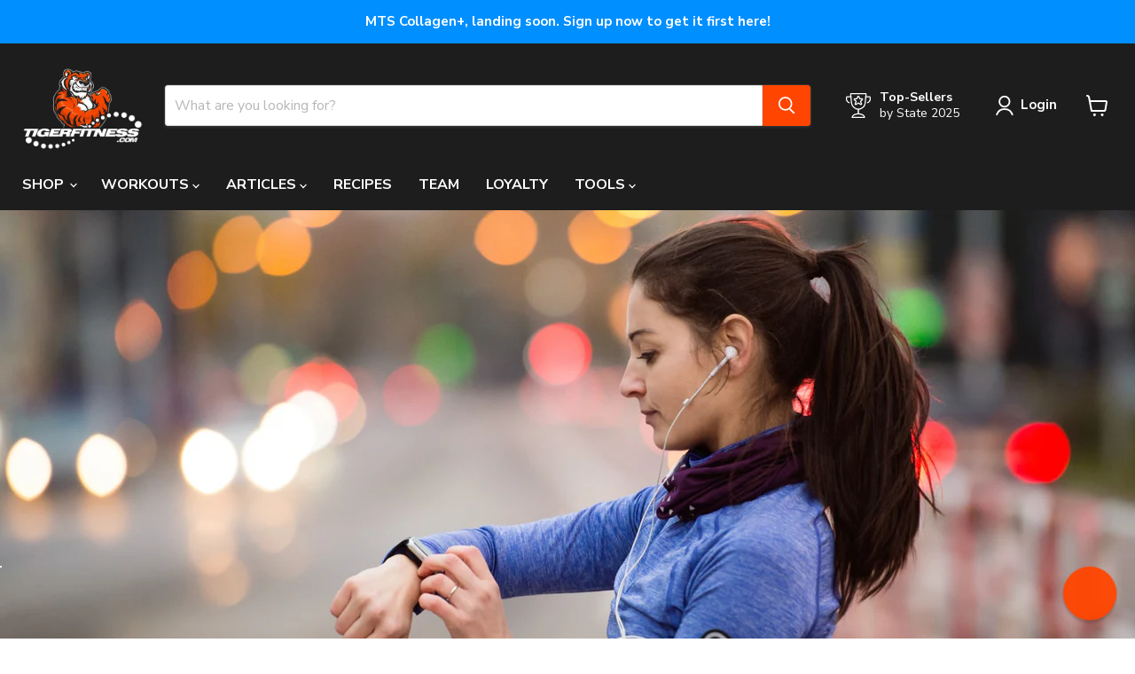

--- FILE ---
content_type: text/plain; charset=utf-8
request_url: https://d-ipv6.mmapiws.com/ant_squire
body_size: 154
content:
tigerfitness.com;019bd73c-46fe-7d2e-8830-a0932a2f8ef8:bba35ecb954f41c227962392fde92b7006736800